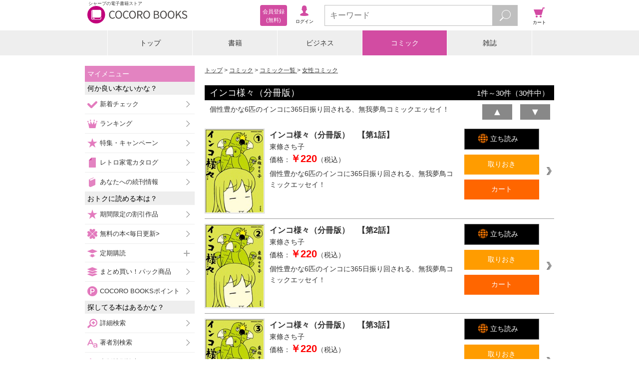

--- FILE ---
content_type: text/html;charset=UTF-8
request_url: https://galapagosstore.com/web/book/category/%E3%82%B3%E3%83%9F%E3%83%83%E3%82%AF/series/150117?res=false
body_size: 9384
content:
<!DOCTYPE html>
<html xmlns="http://www.w3.org/1999/xhtml" xmlns:fb="http://www.facebook.com/2008/fbml" xmlns:og="http://ogp.me/ns#">
<head>
<!-- Google Tag Manager -->
<script>(function (w, d, s, l, i) {
w[l] = w[l] || []; w[l].push({
'gtm.start':
new Date().getTime(), event: 'gtm.js'
}); var f = d.getElementsByTagName(s)[0],
j = d.createElement(s), dl = l != 'dataLayer' ? '&l=' + l : ''; j.async = true; j.src =
'https://www.googletagmanager.com/gtm.js?id=' + i + dl; f.parentNode.insertBefore(j, f);
})(window, document, 'script', 'dataLayer', 'GTM-TXZDN3T');</script>
<!-- End Google Tag Manager -->



<meta charset="utf-8">
<meta name="viewport"
content="width=device-width, initial-scale=1, minimum-scale=1, maximum-scale=2, user-scalable=yes">
<meta name="format-detection" content="telephone=no" />
<meta name="description" content="『インコ様々（分冊版） - 東條さち子』の電子書籍ならシャープのCOCORO BOOKS。スマホ、タブレット、PCで読める。お得なポイントと安心のネット書庫管理。まずは無料試し読み！"/>
<meta name="keywords" content="インコ様々（分冊版）,東條さち子,電子ブック,電子書籍"/>
<link rel="canonical" href="https://galapagosstore.com/web/book/category/%E3%82%B3%E3%83%9F%E3%83%83%E3%82%AF/series/150117?res=false"/>
<meta name="author" content="シャープマーケティングジャパン株式会社" />
<meta name="copyright" content="&copy; SHARP MARKETING JAPAN CORPORATION." />

<link rel="shortcut icon" href="/favicon.ico" type="image/x-icon" />
<link rel="apple-touch-icon" href="/apple-touch-icon.png" />
<link rel="apple-touch-icon" sizes="57x57" href="/apple-touch-icon-57x57.png" />
<link rel="apple-touch-icon" sizes="72x72" href="/apple-touch-icon-72x72.png" />
<link rel="apple-touch-icon" sizes="76x76" href="/apple-touch-icon-76x76.png" />
<link rel="apple-touch-icon" sizes="114x114" href="/apple-touch-icon-114x114.png" />
<link rel="apple-touch-icon" sizes="120x120" href="/apple-touch-icon-120x120.png" />
<link rel="apple-touch-icon" sizes="144x144" href="/apple-touch-icon-144x144.png" />
<link rel="apple-touch-icon" sizes="152x152" href="/apple-touch-icon-152x152.png" />
<link rel="apple-touch-icon" sizes="180x180" href="/apple-touch-icon-180x180.png" />

<link rel="stylesheet" type="text/css" media="screen" href="/resource/release/min.css?2017121101" />



<!--[if IE 7 ]>
<link rel="stylesheet" href="/resource/css/top_ie7.css">
<![endif]-->
<!--[if lt IE 9]>
<script src="/resource/js/html5.js"></script>
<![endif]-->
<script type="text/javascript">var customerInfo = {};</script>

<title>インコ様々（分冊版） - 東條さち子 - コミック - 電子書籍・漫画のCOCORO BOOKS</title>
<link rel="stylesheet" type="text/css" media="screen" href="/resource/css/search-result.css" />
<link rel="stylesheet" type="text/css" media="screen" href="/resource/css/cart/cart-button.css" />
<script type="text/javascript">var pageInfo = {"category":null,"titleForFavaritePage":"インコ様々（分冊版）"};</script>
<meta name="robots" content="noindex,noarchive"/>
</head>
<body>


<!-- Google Tag Manager (noscript) -->
<noscript><iframe src="https://www.googletagmanager.com/ns.html?id=GTM-TXZDN3T" height="0" width="0"
style="display:none;visibility:hidden"></iframe></noscript>
<!-- End Google Tag Manager (noscript) -->




<header id="top">
<div id="header-inner">
<div id="header-inner-left">
<div id="header-inner-logo">
<a id="header-inner-logo-link" href="/"><h1 id="header-inner-h1">シャープの電子書籍ストア</h1>
<img src="/resource/img/cocoro_books.png" id="header-inner-img" alt="シャープの電子書籍ストア COCORO BOOKS"/>
</a>
</div>
<!-- ↓ログイン後メニュー -->
<div id="account-wrap" style="display:none">
<p class="viewer"><a href="/web/book/shelf?bid=header_menu"><span>ブラウザ<br/>書庫</span></a></p>
<p class="account"><a href="/web/user/authenticate?bid=header_menu"><span>アカウント<br/>設定</span></a></p>
<p class="points">
<a href="/web/account/point/setting">
<span id="remainingPoints"></span>
</a>
</p>
</div>
<!-- ↑ログイン後メニュー -->
<!-- ↓ログイン前メニュー -->
<div id="new-account-wrap" style="display:none">
<p class="login"><a href="/web/guestLogin?bid=header_menu"><span>ログイン</span></a></p>
<a class="new-account" href="/web/customer_entry_info?bid=header_menu"><span>会員登録<br/> (無料)</span></a>
</div>
<!-- ↑ログイン前メニュー -->
</div><!-- /header-inner-left -->
<!-- ↓メニュー -->
<div id="header-inner-right">
<p class="menu"><span>メニュー</span></p>
<!-- ↓検索フォーム -->
<div class="search">
<form action="/web/book/search/result">
<div class="search-wrap">
<input type="text" name="sw" class="js-search-input search-text" placeholder="キーワード" maxlength="40"/>
<button id="search-btn" type="submit" class="search-btn"></button>
</div>
</form>
</div><!-- /search -->
<!-- ↑検索フォーム -->
<p class="cart"><a href="#" onClick="return false;"><span>カート</span></a></p>
</div><!-- /header-inner-right -->
<!-- ↑メニュー -->
</div>
</header>
<div id="layer-left"></div>
<div id="layer-right"></div>
<div id="layer-left-area"></div>
<div id="layer-right-area"></div>

<div id="wrapper">
<div id="inner" class="menu-off">

<div class="category-wrap">
<UL class=category-menu>
<LI >
<P><A href="/">トップ</A></P></LI>
<LI>
<P><A href="/web/square/2433">書籍</A></P></LI>
<LI>
<P><A href="/web/square/3573">ビジネス</A></P></LI>
<LI>
<P><A href="/web/square/2232">コミック</A></P></LI>
<LI>
<P><A href="/web/genre/magazine/top">雑誌</A></P></LI>
</UL>
</div>

<div id="main" class="cart-off">
<div id="contents" class="menu-off">
<ol id="navigation" class="btn-option">
<li><a href="/">トップ</a></li>
<li><a href="/web/square/2232">コミック</a></li>

<li><a href="../../../../book/category/%E3%82%B3%E3%83%9F%E3%83%83%E3%82%AF"> コミック一覧 </a></li>
<li><a href="../../../../book/category/%E3%82%B3%E3%83%9F%E3%83%83%E3%82%AF?gr=%E5%A5%B3%E6%80%A7%E3%82%B3%E3%83%9F%E3%83%83%E3%82%AF"> 女性コミック</a></li>
</ol>
<div class="mypage-addition" id="js-add-favorite-page"><a>マイメニューに追加</a></div>
<h2 class="result-ttl"><span>インコ様々（分冊版）</span><span class="result-number"><span>1</span>件～<span>30</span>件（<span>30</span>件中）</span></h2>




<div class="clfix">
<div class="series-desc">
個性豊かな6匹のインコに365日振り回される、無我夢鳥コミックエッセイ！
</div>
<div class="series-order-switch">

<form action="../../../../?wicket:bookmarkablePage=:jp.co.sharp.kinjiro.device.book.SeriesList&amp;res=false&amp;category=%E3%82%B3%E3%83%9F%E3%83%83%E3%82%AF&amp;listOption=series&amp;listName=150117&amp;cat=%E3%82%B3%E3%83%9F%E3%83%83%E3%82%AF&amp;ser_id=150117&amp;wicket:interface=:1:seriesListHeaderPanel:searchResultHeaderForm::IFormSubmitListener::" method="post" id="id1"><div style="width:0px;height:0px;position:absolute;left:-100px;top:-100px;overflow:hidden"><input type="hidden" name="id1_hf_0" id="id1_hf_0" /></div>
<div id="sortNavi-section" class="clr">
<button class="series-order-switch-btn" disabled="disabled"><em>▲</em></button><button class="series-order-switch-btn" onclick="var win = this.ownerDocument.defaultView || this.ownerDocument.parentWindow; if (win == window) { window.location.href='../../../../book/category/%E3%82%B3%E3%83%9F%E3%83%83%E3%82%AF/series/150117?res=false&amp;sortType=VOLUME_DESC&amp;cat=%E3%82%B3%E3%83%9F%E3%83%83%E3%82%AF&amp;ser_id=150117'; } ;return false">▼</button>
</div>
</form>

</div>
</div>
<ul class="item-01-list-wrap">

<div>


<li class="item-01-wrap">
<span class="line-link product-805517">

<a href="../../../../book/detail/sstb-B511-1511619-BT000059405100100101900209">
<div class="item-01-image-wrap">
<figure class="item-01-image"><img src="https://cdn.galapagosstore.com/cdn/b/i/1511619/10/716755/BT000059405100100101900209_001_00_resize.jpg" alt="インコ様々（分冊版）　【第1話】"></figure>
</div>
<div class="item-01-text-wrap">
<p class="item-01-ttl">インコ様々（分冊版）　【第1話】</p>
<p class="item-01-publishing">
<span>
東條さち子
</span>
</p>
<p class="item-01-price">価格：<span>￥220</span>（税込）</p>
</div>
</a>
<div class="item-01-btn-wrap">
<ul class="item-01-btn-list">
<li class="item-01-try-btn-bv">
<a target="_blank" href="/api/bv/launch?p=805517&sample=true"><span>立ち読み</span></a>
</li>
<li class="js-add-later item-01-keep-btn"><span>取りおき</span></li>
<li class="js-add-cart item-01-cart-btn"><span>カート</span></li>
</ul>
</div>
<p class="item-01-text">個性豊かな6匹のインコに365日振り回される、無我夢鳥コミックエッセイ！</p>
</span>
</li>




<li class="item-01-wrap">
<span class="line-link product-805518">

<a href="../../../../book/detail/sstb-B511-1511619-BT000059405100200201900209">
<div class="item-01-image-wrap">
<figure class="item-01-image"><img src="https://cdn.galapagosstore.com/cdn/b/i/1511619/9E/716756/BT000059405100200201900209_001_00_resize.jpg" alt="インコ様々（分冊版）　【第2話】"></figure>
</div>
<div class="item-01-text-wrap">
<p class="item-01-ttl">インコ様々（分冊版）　【第2話】</p>
<p class="item-01-publishing">
<span>
東條さち子
</span>
</p>
<p class="item-01-price">価格：<span>￥220</span>（税込）</p>
</div>
</a>
<div class="item-01-btn-wrap">
<ul class="item-01-btn-list">
<li class="item-01-try-btn-bv">
<a target="_blank" href="/api/bv/launch?p=805518&sample=true"><span>立ち読み</span></a>
</li>
<li class="js-add-later item-01-keep-btn"><span>取りおき</span></li>
<li class="js-add-cart item-01-cart-btn"><span>カート</span></li>
</ul>
</div>
<p class="item-01-text">個性豊かな6匹のインコに365日振り回される、無我夢鳥コミックエッセイ！</p>
</span>
</li>




<li class="item-01-wrap">
<span class="line-link product-805519">

<a href="../../../../book/detail/sstb-B511-1511619-BT000059405100300301900209">
<div class="item-01-image-wrap">
<figure class="item-01-image"><img src="https://cdn.galapagosstore.com/cdn/b/i/1511619/C1/716757/BT000059405100300301900209_001_00_resize.jpg" alt="インコ様々（分冊版）　【第3話】"></figure>
</div>
<div class="item-01-text-wrap">
<p class="item-01-ttl">インコ様々（分冊版）　【第3話】</p>
<p class="item-01-publishing">
<span>
東條さち子
</span>
</p>
<p class="item-01-price">価格：<span>￥220</span>（税込）</p>
</div>
</a>
<div class="item-01-btn-wrap">
<ul class="item-01-btn-list">
<li class="item-01-try-btn-bv">
<a target="_blank" href="/api/bv/launch?p=805519&sample=true"><span>立ち読み</span></a>
</li>
<li class="js-add-later item-01-keep-btn"><span>取りおき</span></li>
<li class="js-add-cart item-01-cart-btn"><span>カート</span></li>
</ul>
</div>
<p class="item-01-text">個性豊かな6匹のインコに365日振り回される、無我夢鳥コミックエッセイ！</p>
</span>
</li>




<li class="item-01-wrap">
<span class="line-link product-805520">

<a href="../../../../book/detail/sstb-B511-1511619-BT000059405100400401900209">
<div class="item-01-image-wrap">
<figure class="item-01-image"><img src="https://cdn.galapagosstore.com/cdn/b/i/1511619/4D/716758/BT000059405100400401900209_001_00_resize.jpg" alt="インコ様々（分冊版）　【第4話】"></figure>
</div>
<div class="item-01-text-wrap">
<p class="item-01-ttl">インコ様々（分冊版）　【第4話】</p>
<p class="item-01-publishing">
<span>
東條さち子
</span>
</p>
<p class="item-01-price">価格：<span>￥220</span>（税込）</p>
</div>
</a>
<div class="item-01-btn-wrap">
<ul class="item-01-btn-list">
<li class="item-01-try-btn-bv">
<a target="_blank" href="/api/bv/launch?p=805520&sample=true"><span>立ち読み</span></a>
</li>
<li class="js-add-later item-01-keep-btn"><span>取りおき</span></li>
<li class="js-add-cart item-01-cart-btn"><span>カート</span></li>
</ul>
</div>
<p class="item-01-text">個性豊かな6匹のインコに365日振り回される、無我夢鳥コミックエッセイ！</p>
</span>
</li>




<li class="item-01-wrap">
<span class="line-link product-805521">

<a href="../../../../book/detail/sstb-B511-1511619-BT000059405100500501900209">
<div class="item-01-image-wrap">
<figure class="item-01-image"><img src="https://cdn.galapagosstore.com/cdn/b/i/1511619/E3/716759/BT000059405100500501900209_001_00_resize.jpg" alt="インコ様々（分冊版）　【第5話】"></figure>
</div>
<div class="item-01-text-wrap">
<p class="item-01-ttl">インコ様々（分冊版）　【第5話】</p>
<p class="item-01-publishing">
<span>
東條さち子
</span>
</p>
<p class="item-01-price">価格：<span>￥220</span>（税込）</p>
</div>
</a>
<div class="item-01-btn-wrap">
<ul class="item-01-btn-list">
<li class="item-01-try-btn-bv">
<a target="_blank" href="/api/bv/launch?p=805521&sample=true"><span>立ち読み</span></a>
</li>
<li class="js-add-later item-01-keep-btn"><span>取りおき</span></li>
<li class="js-add-cart item-01-cart-btn"><span>カート</span></li>
</ul>
</div>
<p class="item-01-text">個性豊かな6匹のインコに365日振り回される、無我夢鳥コミックエッセイ！</p>
</span>
</li>




<li class="item-01-wrap">
<span class="line-link product-805522">

<a href="../../../../book/detail/sstb-B511-1511619-BT000059405100600601900209">
<div class="item-01-image-wrap">
<figure class="item-01-image"><img src="https://cdn.galapagosstore.com/cdn/b/i/1511619/66/716760/BT000059405100600601900209_001_00_resize.jpg" alt="インコ様々（分冊版）　【第6話】"></figure>
</div>
<div class="item-01-text-wrap">
<p class="item-01-ttl">インコ様々（分冊版）　【第6話】</p>
<p class="item-01-publishing">
<span>
東條さち子
</span>
</p>
<p class="item-01-price">価格：<span>￥220</span>（税込）</p>
</div>
</a>
<div class="item-01-btn-wrap">
<ul class="item-01-btn-list">
<li class="item-01-try-btn-bv">
<a target="_blank" href="/api/bv/launch?p=805522&sample=true"><span>立ち読み</span></a>
</li>
<li class="js-add-later item-01-keep-btn"><span>取りおき</span></li>
<li class="js-add-cart item-01-cart-btn"><span>カート</span></li>
</ul>
</div>
<p class="item-01-text">個性豊かな6匹のインコに365日振り回される、無我夢鳥コミックエッセイ！</p>
</span>
</li>




<li class="item-01-wrap">
<span class="line-link product-805523">

<a href="../../../../book/detail/sstb-B511-1511619-BT000059405100700701900209">
<div class="item-01-image-wrap">
<figure class="item-01-image"><img src="https://cdn.galapagosstore.com/cdn/b/i/1511619/92/716761/BT000059405100700701900209_001_00_resize.jpg" alt="インコ様々（分冊版）　【第7話】"></figure>
</div>
<div class="item-01-text-wrap">
<p class="item-01-ttl">インコ様々（分冊版）　【第7話】</p>
<p class="item-01-publishing">
<span>
東條さち子
</span>
</p>
<p class="item-01-price">価格：<span>￥220</span>（税込）</p>
</div>
</a>
<div class="item-01-btn-wrap">
<ul class="item-01-btn-list">
<li class="item-01-try-btn-bv">
<a target="_blank" href="/api/bv/launch?p=805523&sample=true"><span>立ち読み</span></a>
</li>
<li class="js-add-later item-01-keep-btn"><span>取りおき</span></li>
<li class="js-add-cart item-01-cart-btn"><span>カート</span></li>
</ul>
</div>
<p class="item-01-text">個性豊かな6匹のインコに365日振り回される、無我夢鳥コミックエッセイ！</p>
</span>
</li>




<li class="item-01-wrap">
<span class="line-link product-805524">

<a href="../../../../book/detail/sstb-B511-1511619-BT000059405100800801900209">
<div class="item-01-image-wrap">
<figure class="item-01-image"><img src="https://cdn.galapagosstore.com/cdn/b/i/1511619/4A/716762/BT000059405100800801900209_001_00_resize.jpg" alt="インコ様々（分冊版）　【第8話】"></figure>
</div>
<div class="item-01-text-wrap">
<p class="item-01-ttl">インコ様々（分冊版）　【第8話】</p>
<p class="item-01-publishing">
<span>
東條さち子
</span>
</p>
<p class="item-01-price">価格：<span>￥220</span>（税込）</p>
</div>
</a>
<div class="item-01-btn-wrap">
<ul class="item-01-btn-list">
<li class="item-01-try-btn-bv">
<a target="_blank" href="/api/bv/launch?p=805524&sample=true"><span>立ち読み</span></a>
</li>
<li class="js-add-later item-01-keep-btn"><span>取りおき</span></li>
<li class="js-add-cart item-01-cart-btn"><span>カート</span></li>
</ul>
</div>
<p class="item-01-text">個性豊かな6匹のインコに365日振り回される、無我夢鳥コミックエッセイ！</p>
</span>
</li>




<li class="item-01-wrap">
<span class="line-link product-805525">

<a href="../../../../book/detail/sstb-B511-1511619-BT000059405100900901900209">
<div class="item-01-image-wrap">
<figure class="item-01-image"><img src="https://cdn.galapagosstore.com/cdn/b/i/1511619/AB/716763/BT000059405100900901900209_001_00_resize.jpg" alt="インコ様々（分冊版）　【第9話】"></figure>
</div>
<div class="item-01-text-wrap">
<p class="item-01-ttl">インコ様々（分冊版）　【第9話】</p>
<p class="item-01-publishing">
<span>
東條さち子
</span>
</p>
<p class="item-01-price">価格：<span>￥220</span>（税込）</p>
</div>
</a>
<div class="item-01-btn-wrap">
<ul class="item-01-btn-list">
<li class="item-01-try-btn-bv">
<a target="_blank" href="/api/bv/launch?p=805525&sample=true"><span>立ち読み</span></a>
</li>
<li class="js-add-later item-01-keep-btn"><span>取りおき</span></li>
<li class="js-add-cart item-01-cart-btn"><span>カート</span></li>
</ul>
</div>
<p class="item-01-text">個性豊かな6匹のインコに365日振り回される、無我夢鳥コミックエッセイ！</p>
</span>
</li>




<li class="item-01-wrap">
<span class="line-link product-805526">

<a href="../../../../book/detail/sstb-B511-1511619-BT000059405101001001900209">
<div class="item-01-image-wrap">
<figure class="item-01-image"><img src="https://cdn.galapagosstore.com/cdn/b/i/1511619/6B/716764/BT000059405101001001900209_001_00_resize.jpg" alt="インコ様々（分冊版）　【第10話】"></figure>
</div>
<div class="item-01-text-wrap">
<p class="item-01-ttl">インコ様々（分冊版）　【第10話】</p>
<p class="item-01-publishing">
<span>
東條さち子
</span>
</p>
<p class="item-01-price">価格：<span>￥220</span>（税込）</p>
</div>
</a>
<div class="item-01-btn-wrap">
<ul class="item-01-btn-list">
<li class="item-01-try-btn-bv">
<a target="_blank" href="/api/bv/launch?p=805526&sample=true"><span>立ち読み</span></a>
</li>
<li class="js-add-later item-01-keep-btn"><span>取りおき</span></li>
<li class="js-add-cart item-01-cart-btn"><span>カート</span></li>
</ul>
</div>
<p class="item-01-text">個性豊かな6匹のインコに365日振り回される、無我夢鳥コミックエッセイ！</p>
</span>
</li>




<li class="item-01-wrap">
<span class="line-link product-805527">

<a href="../../../../book/detail/sstb-B511-1511619-BT000059405101101101900209">
<div class="item-01-image-wrap">
<figure class="item-01-image"><img src="https://cdn.galapagosstore.com/cdn/b/i/1511619/A7/716765/BT000059405101101101900209_001_00_resize.jpg" alt="インコ様々（分冊版）　【第11話】"></figure>
</div>
<div class="item-01-text-wrap">
<p class="item-01-ttl">インコ様々（分冊版）　【第11話】</p>
<p class="item-01-publishing">
<span>
東條さち子
</span>
</p>
<p class="item-01-price">価格：<span>￥220</span>（税込）</p>
</div>
</a>
<div class="item-01-btn-wrap">
<ul class="item-01-btn-list">
<li class="item-01-try-btn-bv">
<a target="_blank" href="/api/bv/launch?p=805527&sample=true"><span>立ち読み</span></a>
</li>
<li class="js-add-later item-01-keep-btn"><span>取りおき</span></li>
<li class="js-add-cart item-01-cart-btn"><span>カート</span></li>
</ul>
</div>
<p class="item-01-text">個性豊かな6匹のインコに365日振り回される、無我夢鳥コミックエッセイ！</p>
</span>
</li>




<li class="item-01-wrap">
<span class="line-link product-805528">

<a href="../../../../book/detail/sstb-B511-1511619-BT000059405101201201900209">
<div class="item-01-image-wrap">
<figure class="item-01-image"><img src="https://cdn.galapagosstore.com/cdn/b/i/1511619/CE/716766/BT000059405101201201900209_001_00_resize.jpg" alt="インコ様々（分冊版）　【第12話】"></figure>
</div>
<div class="item-01-text-wrap">
<p class="item-01-ttl">インコ様々（分冊版）　【第12話】</p>
<p class="item-01-publishing">
<span>
東條さち子
</span>
</p>
<p class="item-01-price">価格：<span>￥220</span>（税込）</p>
</div>
</a>
<div class="item-01-btn-wrap">
<ul class="item-01-btn-list">
<li class="item-01-try-btn-bv">
<a target="_blank" href="/api/bv/launch?p=805528&sample=true"><span>立ち読み</span></a>
</li>
<li class="js-add-later item-01-keep-btn"><span>取りおき</span></li>
<li class="js-add-cart item-01-cart-btn"><span>カート</span></li>
</ul>
</div>
<p class="item-01-text">個性豊かな6匹のインコに365日振り回される、無我夢鳥コミックエッセイ！</p>
</span>
</li>




<li class="item-01-wrap">
<span class="line-link product-805529">

<a href="../../../../book/detail/sstb-B511-1511619-BT000059405101301301900209">
<div class="item-01-image-wrap">
<figure class="item-01-image"><img src="https://cdn.galapagosstore.com/cdn/b/i/1511619/ED/716767/BT000059405101301301900209_001_00_resize.jpg" alt="インコ様々（分冊版）　【第13話】"></figure>
</div>
<div class="item-01-text-wrap">
<p class="item-01-ttl">インコ様々（分冊版）　【第13話】</p>
<p class="item-01-publishing">
<span>
東條さち子
</span>
</p>
<p class="item-01-price">価格：<span>￥220</span>（税込）</p>
</div>
</a>
<div class="item-01-btn-wrap">
<ul class="item-01-btn-list">
<li class="item-01-try-btn-bv">
<a target="_blank" href="/api/bv/launch?p=805529&sample=true"><span>立ち読み</span></a>
</li>
<li class="js-add-later item-01-keep-btn"><span>取りおき</span></li>
<li class="js-add-cart item-01-cart-btn"><span>カート</span></li>
</ul>
</div>
<p class="item-01-text">個性豊かな6匹のインコに365日振り回される、無我夢鳥コミックエッセイ！</p>
</span>
</li>




<li class="item-01-wrap">
<span class="line-link product-805530">

<a href="../../../../book/detail/sstb-B511-1511619-BT000059405101401401900209">
<div class="item-01-image-wrap">
<figure class="item-01-image"><img src="https://cdn.galapagosstore.com/cdn/b/i/1511619/63/716768/BT000059405101401401900209_001_00_resize.jpg" alt="インコ様々（分冊版）　【第14話】"></figure>
</div>
<div class="item-01-text-wrap">
<p class="item-01-ttl">インコ様々（分冊版）　【第14話】</p>
<p class="item-01-publishing">
<span>
東條さち子
</span>
</p>
<p class="item-01-price">価格：<span>￥220</span>（税込）</p>
</div>
</a>
<div class="item-01-btn-wrap">
<ul class="item-01-btn-list">
<li class="item-01-try-btn-bv">
<a target="_blank" href="/api/bv/launch?p=805530&sample=true"><span>立ち読み</span></a>
</li>
<li class="js-add-later item-01-keep-btn"><span>取りおき</span></li>
<li class="js-add-cart item-01-cart-btn"><span>カート</span></li>
</ul>
</div>
<p class="item-01-text">個性豊かな6匹のインコに365日振り回される、無我夢鳥コミックエッセイ！</p>
</span>
</li>




<li class="item-01-wrap">
<span class="line-link product-805531">

<a href="../../../../book/detail/sstb-B511-1511619-BT000059405101501501900209">
<div class="item-01-image-wrap">
<figure class="item-01-image"><img src="https://cdn.galapagosstore.com/cdn/b/i/1511619/17/716769/BT000059405101501501900209_001_00_resize.jpg" alt="インコ様々（分冊版）　【第15話】"></figure>
</div>
<div class="item-01-text-wrap">
<p class="item-01-ttl">インコ様々（分冊版）　【第15話】</p>
<p class="item-01-publishing">
<span>
東條さち子
</span>
</p>
<p class="item-01-price">価格：<span>￥220</span>（税込）</p>
</div>
</a>
<div class="item-01-btn-wrap">
<ul class="item-01-btn-list">
<li class="item-01-try-btn-bv">
<a target="_blank" href="/api/bv/launch?p=805531&sample=true"><span>立ち読み</span></a>
</li>
<li class="js-add-later item-01-keep-btn"><span>取りおき</span></li>
<li class="js-add-cart item-01-cart-btn"><span>カート</span></li>
</ul>
</div>
<p class="item-01-text">個性豊かな6匹のインコに365日振り回される、無我夢鳥コミックエッセイ！</p>
</span>
</li>




<li class="item-01-wrap">
<span class="line-link product-805532">

<a href="../../../../book/detail/sstb-B511-1511619-BT000059405101601601900209">
<div class="item-01-image-wrap">
<figure class="item-01-image"><img src="https://cdn.galapagosstore.com/cdn/b/i/1511619/42/716770/BT000059405101601601900209_001_00_resize.jpg" alt="インコ様々（分冊版）　【第16話】"></figure>
</div>
<div class="item-01-text-wrap">
<p class="item-01-ttl">インコ様々（分冊版）　【第16話】</p>
<p class="item-01-publishing">
<span>
東條さち子
</span>
</p>
<p class="item-01-price">価格：<span>￥220</span>（税込）</p>
</div>
</a>
<div class="item-01-btn-wrap">
<ul class="item-01-btn-list">
<li class="item-01-try-btn-bv">
<a target="_blank" href="/api/bv/launch?p=805532&sample=true"><span>立ち読み</span></a>
</li>
<li class="js-add-later item-01-keep-btn"><span>取りおき</span></li>
<li class="js-add-cart item-01-cart-btn"><span>カート</span></li>
</ul>
</div>
<p class="item-01-text">個性豊かな6匹のインコに365日振り回される、無我夢鳥コミックエッセイ！</p>
</span>
</li>




<li class="item-01-wrap">
<span class="line-link product-805533">

<a href="../../../../book/detail/sstb-B511-1511619-BT000059405101701701900209">
<div class="item-01-image-wrap">
<figure class="item-01-image"><img src="https://cdn.galapagosstore.com/cdn/b/i/1511619/A6/716771/BT000059405101701701900209_001_00_resize.jpg" alt="インコ様々（分冊版）　【第17話】"></figure>
</div>
<div class="item-01-text-wrap">
<p class="item-01-ttl">インコ様々（分冊版）　【第17話】</p>
<p class="item-01-publishing">
<span>
東條さち子
</span>
</p>
<p class="item-01-price">価格：<span>￥220</span>（税込）</p>
</div>
</a>
<div class="item-01-btn-wrap">
<ul class="item-01-btn-list">
<li class="item-01-try-btn-bv">
<a target="_blank" href="/api/bv/launch?p=805533&sample=true"><span>立ち読み</span></a>
</li>
<li class="js-add-later item-01-keep-btn"><span>取りおき</span></li>
<li class="js-add-cart item-01-cart-btn"><span>カート</span></li>
</ul>
</div>
<p class="item-01-text">個性豊かな6匹のインコに365日振り回される、無我夢鳥コミックエッセイ！</p>
</span>
</li>




<li class="item-01-wrap">
<span class="line-link product-805534">

<a href="../../../../book/detail/sstb-B511-1511619-BT000059405101801801900209">
<div class="item-01-image-wrap">
<figure class="item-01-image"><img src="https://cdn.galapagosstore.com/cdn/b/i/1511619/EA/716772/BT000059405101801801900209_001_00_resize.jpg" alt="インコ様々（分冊版）　【第18話】"></figure>
</div>
<div class="item-01-text-wrap">
<p class="item-01-ttl">インコ様々（分冊版）　【第18話】</p>
<p class="item-01-publishing">
<span>
東條さち子
</span>
</p>
<p class="item-01-price">価格：<span>￥220</span>（税込）</p>
</div>
</a>
<div class="item-01-btn-wrap">
<ul class="item-01-btn-list">
<li class="item-01-try-btn-bv">
<a target="_blank" href="/api/bv/launch?p=805534&sample=true"><span>立ち読み</span></a>
</li>
<li class="js-add-later item-01-keep-btn"><span>取りおき</span></li>
<li class="js-add-cart item-01-cart-btn"><span>カート</span></li>
</ul>
</div>
<p class="item-01-text">個性豊かな6匹のインコに365日振り回される、無我夢鳥コミックエッセイ！</p>
</span>
</li>




<li class="item-01-wrap">
<span class="line-link product-805535">

<a href="../../../../book/detail/sstb-B511-1511619-BT000059405101901901900209">
<div class="item-01-image-wrap">
<figure class="item-01-image"><img src="https://cdn.galapagosstore.com/cdn/b/i/1511619/B6/716773/BT000059405101901901900209_001_00_resize.jpg" alt="インコ様々（分冊版）　【第19話】"></figure>
</div>
<div class="item-01-text-wrap">
<p class="item-01-ttl">インコ様々（分冊版）　【第19話】</p>
<p class="item-01-publishing">
<span>
東條さち子
</span>
</p>
<p class="item-01-price">価格：<span>￥220</span>（税込）</p>
</div>
</a>
<div class="item-01-btn-wrap">
<ul class="item-01-btn-list">
<li class="item-01-try-btn-bv">
<a target="_blank" href="/api/bv/launch?p=805535&sample=true"><span>立ち読み</span></a>
</li>
<li class="js-add-later item-01-keep-btn"><span>取りおき</span></li>
<li class="js-add-cart item-01-cart-btn"><span>カート</span></li>
</ul>
</div>
<p class="item-01-text">個性豊かな6匹のインコに365日振り回される、無我夢鳥コミックエッセイ！</p>
</span>
</li>




<li class="item-01-wrap">
<span class="line-link product-805536">

<a href="../../../../book/detail/sstb-B511-1511619-BT000059405102002001900209">
<div class="item-01-image-wrap">
<figure class="item-01-image"><img src="https://cdn.galapagosstore.com/cdn/b/i/1511619/9F/716774/BT000059405102002001900209_001_00_resize.jpg" alt="インコ様々（分冊版）　【第20話】"></figure>
</div>
<div class="item-01-text-wrap">
<p class="item-01-ttl">インコ様々（分冊版）　【第20話】</p>
<p class="item-01-publishing">
<span>
東條さち子
</span>
</p>
<p class="item-01-price">価格：<span>￥220</span>（税込）</p>
</div>
</a>
<div class="item-01-btn-wrap">
<ul class="item-01-btn-list">
<li class="item-01-try-btn-bv">
<a target="_blank" href="/api/bv/launch?p=805536&sample=true"><span>立ち読み</span></a>
</li>
<li class="js-add-later item-01-keep-btn"><span>取りおき</span></li>
<li class="js-add-cart item-01-cart-btn"><span>カート</span></li>
</ul>
</div>
<p class="item-01-text">個性豊かな6匹のインコに365日振り回される、無我夢鳥コミックエッセイ！</p>
</span>
</li>




<li class="item-01-wrap">
<span class="line-link product-805537">

<a href="../../../../book/detail/sstb-B511-1511619-BT000059405102102101900209">
<div class="item-01-image-wrap">
<figure class="item-01-image"><img src="https://cdn.galapagosstore.com/cdn/b/i/1511619/87/716775/BT000059405102102101900209_001_00_resize.jpg" alt="インコ様々（分冊版）　【第21話】"></figure>
</div>
<div class="item-01-text-wrap">
<p class="item-01-ttl">インコ様々（分冊版）　【第21話】</p>
<p class="item-01-publishing">
<span>
東條さち子
</span>
</p>
<p class="item-01-price">価格：<span>￥220</span>（税込）</p>
</div>
</a>
<div class="item-01-btn-wrap">
<ul class="item-01-btn-list">
<li class="item-01-try-btn-bv">
<a target="_blank" href="/api/bv/launch?p=805537&sample=true"><span>立ち読み</span></a>
</li>
<li class="js-add-later item-01-keep-btn"><span>取りおき</span></li>
<li class="js-add-cart item-01-cart-btn"><span>カート</span></li>
</ul>
</div>
<p class="item-01-text">個性豊かな6匹のインコに365日振り回される、無我夢鳥コミックエッセイ！</p>
</span>
</li>




<li class="item-01-wrap">
<span class="line-link product-805538">

<a href="../../../../book/detail/sstb-B511-1511619-BT000059405102202201900209">
<div class="item-01-image-wrap">
<figure class="item-01-image"><img src="https://cdn.galapagosstore.com/cdn/b/i/1511619/B1/716776/BT000059405102202201900209_001_00_resize.jpg" alt="インコ様々（分冊版）　【第22話】"></figure>
</div>
<div class="item-01-text-wrap">
<p class="item-01-ttl">インコ様々（分冊版）　【第22話】</p>
<p class="item-01-publishing">
<span>
東條さち子
</span>
</p>
<p class="item-01-price">価格：<span>￥220</span>（税込）</p>
</div>
</a>
<div class="item-01-btn-wrap">
<ul class="item-01-btn-list">
<li class="item-01-try-btn-bv">
<a target="_blank" href="/api/bv/launch?p=805538&sample=true"><span>立ち読み</span></a>
</li>
<li class="js-add-later item-01-keep-btn"><span>取りおき</span></li>
<li class="js-add-cart item-01-cart-btn"><span>カート</span></li>
</ul>
</div>
<p class="item-01-text">個性豊かな6匹のインコに365日振り回される、無我夢鳥コミックエッセイ！</p>
</span>
</li>




<li class="item-01-wrap">
<span class="line-link product-805539">

<a href="../../../../book/detail/sstb-B511-1511619-BT000059405102302301900209">
<div class="item-01-image-wrap">
<figure class="item-01-image"><img src="https://cdn.galapagosstore.com/cdn/b/i/1511619/1D/716777/BT000059405102302301900209_001_00_resize.jpg" alt="インコ様々（分冊版）　【第23話】"></figure>
</div>
<div class="item-01-text-wrap">
<p class="item-01-ttl">インコ様々（分冊版）　【第23話】</p>
<p class="item-01-publishing">
<span>
東條さち子
</span>
</p>
<p class="item-01-price">価格：<span>￥220</span>（税込）</p>
</div>
</a>
<div class="item-01-btn-wrap">
<ul class="item-01-btn-list">
<li class="item-01-try-btn-bv">
<a target="_blank" href="/api/bv/launch?p=805539&sample=true"><span>立ち読み</span></a>
</li>
<li class="js-add-later item-01-keep-btn"><span>取りおき</span></li>
<li class="js-add-cart item-01-cart-btn"><span>カート</span></li>
</ul>
</div>
<p class="item-01-text">個性豊かな6匹のインコに365日振り回される、無我夢鳥コミックエッセイ！</p>
</span>
</li>




<li class="item-01-wrap">
<span class="line-link product-805540">

<a href="../../../../book/detail/sstb-B511-1511619-BT000059405102402401900209">
<div class="item-01-image-wrap">
<figure class="item-01-image"><img src="https://cdn.galapagosstore.com/cdn/b/i/1511619/87/716778/BT000059405102402401900209_001_00_resize.jpg" alt="インコ様々（分冊版）　【第24話】"></figure>
</div>
<div class="item-01-text-wrap">
<p class="item-01-ttl">インコ様々（分冊版）　【第24話】</p>
<p class="item-01-publishing">
<span>
東條さち子
</span>
</p>
<p class="item-01-price">価格：<span>￥220</span>（税込）</p>
</div>
</a>
<div class="item-01-btn-wrap">
<ul class="item-01-btn-list">
<li class="item-01-try-btn-bv">
<a target="_blank" href="/api/bv/launch?p=805540&sample=true"><span>立ち読み</span></a>
</li>
<li class="js-add-later item-01-keep-btn"><span>取りおき</span></li>
<li class="js-add-cart item-01-cart-btn"><span>カート</span></li>
</ul>
</div>
<p class="item-01-text">個性豊かな6匹のインコに365日振り回される、無我夢鳥コミックエッセイ！</p>
</span>
</li>




<li class="item-01-wrap">
<span class="line-link product-805541">

<a href="../../../../book/detail/sstb-B511-1511619-BT000059405102502501900209">
<div class="item-01-image-wrap">
<figure class="item-01-image"><img src="https://cdn.galapagosstore.com/cdn/b/i/1511619/6B/716779/BT000059405102502501900209_001_00_resize.jpg" alt="インコ様々（分冊版）　【第25話】"></figure>
</div>
<div class="item-01-text-wrap">
<p class="item-01-ttl">インコ様々（分冊版）　【第25話】</p>
<p class="item-01-publishing">
<span>
東條さち子
</span>
</p>
<p class="item-01-price">価格：<span>￥220</span>（税込）</p>
</div>
</a>
<div class="item-01-btn-wrap">
<ul class="item-01-btn-list">
<li class="item-01-try-btn-bv">
<a target="_blank" href="/api/bv/launch?p=805541&sample=true"><span>立ち読み</span></a>
</li>
<li class="js-add-later item-01-keep-btn"><span>取りおき</span></li>
<li class="js-add-cart item-01-cart-btn"><span>カート</span></li>
</ul>
</div>
<p class="item-01-text">個性豊かな6匹のインコに365日振り回される、無我夢鳥コミックエッセイ！</p>
</span>
</li>




<li class="item-01-wrap">
<span class="line-link product-805542">

<a href="../../../../book/detail/sstb-B511-1511619-BT000059405102602601900209">
<div class="item-01-image-wrap">
<figure class="item-01-image"><img src="https://cdn.galapagosstore.com/cdn/b/i/1511619/AA/716780/BT000059405102602601900209_001_00_resize.jpg" alt="インコ様々（分冊版）　【第26話】"></figure>
</div>
<div class="item-01-text-wrap">
<p class="item-01-ttl">インコ様々（分冊版）　【第26話】</p>
<p class="item-01-publishing">
<span>
東條さち子
</span>
</p>
<p class="item-01-price">価格：<span>￥220</span>（税込）</p>
</div>
</a>
<div class="item-01-btn-wrap">
<ul class="item-01-btn-list">
<li class="item-01-try-btn-bv">
<a target="_blank" href="/api/bv/launch?p=805542&sample=true"><span>立ち読み</span></a>
</li>
<li class="js-add-later item-01-keep-btn"><span>取りおき</span></li>
<li class="js-add-cart item-01-cart-btn"><span>カート</span></li>
</ul>
</div>
<p class="item-01-text">個性豊かな6匹のインコに365日振り回される、無我夢鳥コミックエッセイ！</p>
</span>
</li>




<li class="item-01-wrap">
<span class="line-link product-805543">

<a href="../../../../book/detail/sstb-B511-1511619-BT000059405102702701900209">
<div class="item-01-image-wrap">
<figure class="item-01-image"><img src="https://cdn.galapagosstore.com/cdn/b/i/1511619/C3/716781/BT000059405102702701900209_001_00_resize.jpg" alt="インコ様々（分冊版）　【第27話】"></figure>
</div>
<div class="item-01-text-wrap">
<p class="item-01-ttl">インコ様々（分冊版）　【第27話】</p>
<p class="item-01-publishing">
<span>
東條さち子
</span>
</p>
<p class="item-01-price">価格：<span>￥220</span>（税込）</p>
</div>
</a>
<div class="item-01-btn-wrap">
<ul class="item-01-btn-list">
<li class="item-01-try-btn-bv">
<a target="_blank" href="/api/bv/launch?p=805543&sample=true"><span>立ち読み</span></a>
</li>
<li class="js-add-later item-01-keep-btn"><span>取りおき</span></li>
<li class="js-add-cart item-01-cart-btn"><span>カート</span></li>
</ul>
</div>
<p class="item-01-text">個性豊かな6匹のインコに365日振り回される、無我夢鳥コミックエッセイ！</p>
</span>
</li>




<li class="item-01-wrap">
<span class="line-link product-805544">

<a href="../../../../book/detail/sstb-B511-1511619-BT000059405102802801900209">
<div class="item-01-image-wrap">
<figure class="item-01-image"><img src="https://cdn.galapagosstore.com/cdn/b/i/1511619/6E/716782/BT000059405102802801900209_001_00_resize.jpg" alt="インコ様々（分冊版）　【第28話】"></figure>
</div>
<div class="item-01-text-wrap">
<p class="item-01-ttl">インコ様々（分冊版）　【第28話】</p>
<p class="item-01-publishing">
<span>
東條さち子
</span>
</p>
<p class="item-01-price">価格：<span>￥220</span>（税込）</p>
</div>
</a>
<div class="item-01-btn-wrap">
<ul class="item-01-btn-list">
<li class="item-01-try-btn-bv">
<a target="_blank" href="/api/bv/launch?p=805544&sample=true"><span>立ち読み</span></a>
</li>
<li class="js-add-later item-01-keep-btn"><span>取りおき</span></li>
<li class="js-add-cart item-01-cart-btn"><span>カート</span></li>
</ul>
</div>
<p class="item-01-text">個性豊かな6匹のインコに365日振り回される、無我夢鳥コミックエッセイ！</p>
</span>
</li>




<li class="item-01-wrap">
<span class="line-link product-805545">

<a href="../../../../book/detail/sstb-B511-1511619-BT000059405102902901900209">
<div class="item-01-image-wrap">
<figure class="item-01-image"><img src="https://cdn.galapagosstore.com/cdn/b/i/1511619/36/716783/BT000059405102902901900209_001_00_resize.jpg" alt="インコ様々（分冊版）　【第29話】"></figure>
</div>
<div class="item-01-text-wrap">
<p class="item-01-ttl">インコ様々（分冊版）　【第29話】</p>
<p class="item-01-publishing">
<span>
東條さち子
</span>
</p>
<p class="item-01-price">価格：<span>￥220</span>（税込）</p>
</div>
</a>
<div class="item-01-btn-wrap">
<ul class="item-01-btn-list">
<li class="item-01-try-btn-bv">
<a target="_blank" href="/api/bv/launch?p=805545&sample=true"><span>立ち読み</span></a>
</li>
<li class="js-add-later item-01-keep-btn"><span>取りおき</span></li>
<li class="js-add-cart item-01-cart-btn"><span>カート</span></li>
</ul>
</div>
<p class="item-01-text">個性豊かな6匹のインコに365日振り回される、無我夢鳥コミックエッセイ！</p>
</span>
</li>




<li class="item-01-wrap">
<span class="line-link product-805546">

<a href="../../../../book/detail/sstb-B511-1511619-BT000059405103003001900209">
<div class="item-01-image-wrap">
<figure class="item-01-image"><img src="https://cdn.galapagosstore.com/cdn/b/i/1511619/62/716784/BT000059405103003001900209_001_00_resize.jpg" alt="インコ様々（分冊版）　【第30話】"></figure>
</div>
<div class="item-01-text-wrap">
<p class="item-01-ttl">インコ様々（分冊版）　【第30話】</p>
<p class="item-01-publishing">
<span>
東條さち子
</span>
</p>
<p class="item-01-price">価格：<span>￥220</span>（税込）</p>
</div>
</a>
<div class="item-01-btn-wrap">
<ul class="item-01-btn-list">
<li class="item-01-try-btn-bv">
<a target="_blank" href="/api/bv/launch?p=805546&sample=true"><span>立ち読み</span></a>
</li>
<li class="js-add-later item-01-keep-btn"><span>取りおき</span></li>
<li class="js-add-cart item-01-cart-btn"><span>カート</span></li>
</ul>
</div>
<p class="item-01-text">個性豊かな6匹のインコに365日振り回される、無我夢鳥コミックエッセイ！</p>
</span>
</li>



</div>

</ul>

<form name="pageNavigationForm" id="id2" method="post" action="../../../../?wicket:bookmarkablePage=:jp.co.sharp.kinjiro.device.book.SeriesList&amp;res=false&amp;category=%E3%82%B3%E3%83%9F%E3%83%83%E3%82%AF&amp;listOption=series&amp;listName=150117&amp;cat=%E3%82%B3%E3%83%9F%E3%83%83%E3%82%AF&amp;ser_id=150117&amp;wicket:interface=:1:pageNavigationPanel:pageNavigationForm::IFormSubmitListener::"><div style="width:0px;height:0px;position:absolute;left:-100px;top:-100px;overflow:hidden"><input type="hidden" name="id2_hf_0" id="id2_hf_0" /></div>
<div class="pager-wrap">
<div class="pager">
<div class="pager-inner">
<div class="pager-start pager-btn-color"><div class="empty"><span id="id3"><em>最初へ</em></span></div></div>
<div class="pager-prev pager-btn-color"><div class="empty"><span id="id4"><em>前へ</em></span></div></div>
<ul class="pager-number-list">
<li class="curr">1</li>
</ul>
<div class="pager-next pager-btn-color"><div class="empty"><span id="id5"><em>次へ</em></span></div></div>
<div class="pager-end pager-btn-color"><div class="empty"><span id="id6"><em>最後へ</em></span></div></div>
</div>
</div>
</div>
</form>


</div>

<div id="menu-navi">
<div id="label-mymenu" class="side-ttl-left">マイメニュー</div>
<!-- <p id="label-favorite" class="list-head-favorite">お気に入りページ</p> -->
<div id="js-list-favorite-page"></div>
<p class="list-head-recommend">何か良い本ないかな？</p>
<ul class="list-recommend">
<li><span class="sm-check-icon"></span><a href="/web/special/std/new_arrival/comic?bid=side_menu">新着チェック</a></li>
<li><span class="sm-crown-icon"></span><a href="/web/ranking/top?bid=side_menu">ランキング</a></li>
<li><span class="sm-star-r-icon"></span><a href="/web/special/top?bid=side_menu1">特集・キャンペーン</a></li>
<li><span class="sm-gp-icon"></span><a href="/web/catalog/top?bid=side_menu">レトロ家電カタログ</a></li>
<li><span class="sm-book-b-icon"></span><a href="/web/mypage/new?bid=side_menu">あなたへの続刊情報</a></li>
<li class="js-recommend-mbm check" style="display:none"><span class="sm-star-y-icon"></span><a href="/web/misc/recommend/top?bid=side_menu">あなたへのおすすめ</a></li>
</ul>
<p class="list-head-type">おトクに読める本は？</p>
<ul class="list-recommend">
<li><span class="sm-star-y-icon"></span><a href="/web/special/std/discount?bid=side_menu">期間限定の割引作品</a></li>
<li><span class="sm-clover-icon"></span><a href="/web/free/top?bid=side_menu">無料の本&lt;毎日更新&gt;</a></li>
<p class="list-head-sub_3 left-plus"><span class="sm-push-icon"></span>定期購読</p>
<ul class="list-sub_3">
<li><a href="/web/genre/magazine/subscription?bid=side_menu">雑誌（割引あり）</a></li>
<li><a href="/web/special/std/nikkei?bid=side_menu">日本経済新聞 電子版</a></li>
</ul>
<li><span class="sm-pack-icon"></span><a href="/web/special/std/pack/top?bid=side_menu">まとめ買い！パック商品</a></li>
<li><span class="sm-point-icon"></span><a href="/web/point/top?bid=side_menu">COCORO BOOKSポイント</a></li>
</ul>
<p class="list-head-type">探してる本はあるかな？</p>
<ul class="list-option">
<li><span class="sm-search-icon"></span><a href="/web/book/search/power?bid=side_menu">詳細検索</a></li>
<li><span class="sm-font-r-icon"></span><a href="/web/book/author?bid=side_menu">著者別検索</a></li>
<li><span class="sm-font-g-icon"></span><a href="/web/book/publisher?bid=side_menu">出版社別検索</a></li>
<p class="list-head-sub_3 left-plus"><span class="sm-book-b-icon"></span>書籍を探す</p>
<ul class="list-sub_1">
<li><a href="/web/square/2433?bid=side_menu">書籍トップ</a></li>
<li><a href="/web/book/category/%E6%9B%B8%E7%B1%8D?bid=side_menu">書籍一覧</a></li>
<li><a href="/web/book/category/%E6%9B%B8%E7%B1%8D?cat=%E6%9B%B8%E7%B1%8D&gr=%E3%83%93%E3%82%B8%E3%83%8D%E3%82%B9%E6%9B%B8%E3%83%BB%E6%94%BF%E6%B2%BB%E3%83%BB%E7%B5%8C%E6%B8%88&bid=side_menu">ビジネス書・政治・経済</a></li>
<li><a href="/web/book/category/%E6%9B%B8%E7%B1%8D?cat=%E6%9B%B8%E7%B1%8D&gr=%E5%B0%8F%E8%AA%AC%E4%B8%80%E8%88%AC&bid=side_menu">小説一般</a></li>
<li><a href="/web/book/category/%E6%9B%B8%E7%B1%8D?cat=%E6%9B%B8%E7%B1%8D&gr=%E6%8E%A8%E7%90%86%E3%83%BB%E3%83%9F%E3%82%B9%E3%83%86%E3%83%AA%E3%83%BC%E5%B0%8F%E8%AA%AC&bid=side_menu">推理・ミステリー小説</a></li>
<li><a href="/web/book/category/%E6%9B%B8%E7%B1%8D?cat=%E6%9B%B8%E7%B1%8D&gr=%E6%AD%B4%E5%8F%B2%E3%83%BB%E6%88%A6%E8%A8%98%E3%83%BB%E6%99%82%E4%BB%A3%E5%B0%8F%E8%AA%AC&bid=side_menu">歴史・戦記・時代小説</a></li>
<li><a href="/web/book/category/%E6%9B%B8%E7%B1%8D?cat=%E6%9B%B8%E7%B1%8D&gr=%E3%83%A9%E3%82%A4%E3%83%88%E3%83%8E%E3%83%99%E3%83%AB&bid=side_menu">ライトノベル</a></li>
<li><a href="/web/book/category/%E6%9B%B8%E7%B1%8D?cat=%E6%9B%B8%E7%B1%8D&gr=%E3%82%B3%E3%83%B3%E3%83%94%E3%83%A5%E3%83%BC%E3%82%BF%E3%83%BBIT&bid=side_menu">コンピュータ・IT</a></li>
<li><a href="/web/book/category/%E6%9B%B8%E7%B1%8D?cat=%E6%9B%B8%E7%B1%8D&gr=%E3%83%9B%E3%83%A9%E3%83%BC%E3%83%BB%E6%80%AA%E5%A5%87%E5%B0%8F%E8%AA%AC&bid=side_menu">ホラー・怪奇小説</a></li>
<li><a href="/web/book/category/%E6%9B%B8%E7%B1%8D?cat=%E6%9B%B8%E7%B1%8D&gr=SF%E3%83%BB%E3%83%95%E3%82%A1%E3%83%B3%E3%82%BF%E3%82%B8%E3%83%BC%E5%B0%8F%E8%AA%AC&bid=side_menu">SF・ファンタジー小説</a></li>
<li><a href="/web/book/category/%E6%9B%B8%E7%B1%8D?cat=%E6%9B%B8%E7%B1%8D&gr=%E3%82%A2%E3%82%AF%E3%82%B7%E3%83%A7%E3%83%B3%E3%83%BB%E3%83%8F%E3%83%BC%E3%83%89%E3%83%9C%E3%82%A4%E3%83%AB%E3%83%89%E5%B0%8F%E8%AA%AC&bid=side_menu">アクション・ハードボイルド小説</a></li>
<li><a href="/web/book/category/%E6%9B%B8%E7%B1%8D?cat=%E6%9B%B8%E7%B1%8D&gr=%E7%B5%8C%E6%B8%88%E3%83%BB%E7%A4%BE%E4%BC%9A%E5%B0%8F%E8%AA%AC&bid=side_menu">経済・社会小説</a></li>
<li><a href="/web/book/category/%E6%9B%B8%E7%B1%8D?cat=%E6%9B%B8%E7%B1%8D&gr=%E3%82%A8%E3%83%83%E3%82%BB%E3%82%A4&bid=side_menu">エッセイ</a></li>
<li><a href="/web/book/category/%E6%9B%B8%E7%B1%8D?cat=%E6%9B%B8%E7%B1%8D&gr=%E3%83%8E%E3%83%B3%E3%83%95%E3%82%A3%E3%82%AF%E3%82%B7%E3%83%A7%E3%83%B3&bid=side_menu">ノンフィクション</a></li>
<li><a href="/web/book/category/%E6%9B%B8%E7%B1%8D?cat=%E6%9B%B8%E7%B1%8D&gr=%E6%81%8B%E6%84%9B%E5%B0%8F%E8%AA%AC&bid=side_menu">恋愛小説</a></li>
<li><a href="/web/book/category/%E6%9B%B8%E7%B1%8D?cat=%E6%9B%B8%E7%B1%8D&gr=%E3%83%8F%E3%83%BC%E3%83%AC%E3%82%AF%E3%82%A4%E3%83%B3%E5%B0%8F%E8%AA%AC&bid=side_menu">ハーレクイン小説</a></li>
<li><a href="/web/book/category/%E6%9B%B8%E7%B1%8D?cat=%E6%9B%B8%E7%B1%8D&gr=%E8%8B%B1%E8%AA%9E%E3%83%BB%E8%AA%9E%E5%AD%A6&bid=side_menu">英語・語学</a></li>
<li><a href="/web/book/category/%E6%9B%B8%E7%B1%8D?cat=%E6%9B%B8%E7%B1%8D&gr=%E6%95%99%E8%82%B2%E3%83%BB%E6%95%99%E9%A4%8A&bid=side_menu">教育・教養</a></li>
<li><a href="/web/book/category/%E6%9B%B8%E7%B1%8D?cat=%E6%9B%B8%E7%B1%8D&gr=%E8%BE%9E%E6%9B%B8&bid=side_menu">辞書</a></li>
<li><a href="/web/book/category/%E6%9B%B8%E7%B1%8D?cat=%E6%9B%B8%E7%B1%8D&gr=%E6%97%85%E8%A1%8C%E3%83%BB%E3%82%A2%E3%82%A6%E3%83%88%E3%83%89%E3%82%A2%E3%83%BB%E3%82%B9%E3%83%9D%E3%83%BC%E3%83%84&bid=side_menu">旅行・アウトドア・スポーツ</a></li>
<li><a href="/web/book/category/%E6%9B%B8%E7%B1%8D?cat=%E6%9B%B8%E7%B1%8D&gr=%E6%96%99%E7%90%86%E3%83%BB%E7%94%9F%E6%B4%BB&bid=side_menu">料理・生活</a></li>
<li><a href="/web/book/category/%E6%9B%B8%E7%B1%8D?cat=%E6%9B%B8%E7%B1%8D&gr=%E8%B6%A3%E5%91%B3%E3%83%BB%E9%9B%91%E5%AD%A6%E3%83%BB%E3%82%A8%E3%83%B3%E3%82%BF%E3%83%A1&bid=side_menu">趣味・雑学・エンタメ</a></li>
<li><a href="/web/book/category/%E6%9B%B8%E7%B1%8D?cat=%E6%9B%B8%E7%B1%8D&gr=%E8%A9%A9%E6%AD%8C%E3%83%BB%E6%88%AF%E6%9B%B2&bid=side_menu">詩歌・戯曲</a></li>
<li><a href="/web/book/category/%E6%9B%B8%E7%B1%8D?cat=%E6%9B%B8%E7%B1%8D&gr=%E7%B5%B5%E6%9C%AC%E3%83%BB%E5%85%90%E7%AB%A5%E6%9B%B8&bid=side_menu">絵本・児童書</a></li>
<li><a href="/web/book/category/%E6%9B%B8%E7%B1%8D?cat=%E6%9B%B8%E7%B1%8D&gr=%E3%83%9E%E3%83%AB%E3%83%81%E3%83%A1%E3%83%87%E3%82%A3%E3%82%A2&bid=side_menu">マルチメディア</a></li>
<li><a href="/web/book/category/%E6%9B%B8%E7%B1%8D?cat=%E6%9B%B8%E7%B1%8D&gr=%E5%86%99%E7%9C%9F%E9%9B%86&bid=side_menu">写真集</a></li>
</ul>
<p class="list-head-sub_3 left-plus"><span class="sm-book-y-icon"></span>コミックを探す</p>
<ul class="list-sub_2">
<li><a href="/web/square/2232?bid=side_menu">コミックトップ</a></li>
<li><a href="/web/book/category/%E3%82%B3%E3%83%9F%E3%83%83%E3%82%AF?bid=side_menu">コミック一覧</a></li>
<li><a href="/web/book/category/%E3%82%B3%E3%83%9F%E3%83%83%E3%82%AF?cat=%E3%82%B3%E3%83%9F%E3%83%83%E3%82%AF&gr=%E5%B0%91%E5%B9%B4%E3%82%B3%E3%83%9F%E3%83%83%E3%82%AF&bid=side_menu">少年コミック</a></li>
<li><a href="/web/book/category/%E3%82%B3%E3%83%9F%E3%83%83%E3%82%AF?cat=%E3%82%B3%E3%83%9F%E3%83%83%E3%82%AF&gr=%E9%9D%92%E5%B9%B4%E3%82%B3%E3%83%9F%E3%83%83%E3%82%AF&bid=side_menu">青年コミック</a></li>
<li><a href="/web/book/category/%E3%82%B3%E3%83%9F%E3%83%83%E3%82%AF?cat=%E3%82%B3%E3%83%9F%E3%83%83%E3%82%AF&gr=%E5%B0%91%E5%A5%B3%E3%82%B3%E3%83%9F%E3%83%83%E3%82%AF&bid=side_menu">少女コミック</a></li>
<li><a href="/web/book/category/%E3%82%B3%E3%83%9F%E3%83%83%E3%82%AF?cat=%E3%82%B3%E3%83%9F%E3%83%83%E3%82%AF&gr=%E5%A5%B3%E6%80%A7%E3%82%B3%E3%83%9F%E3%83%83%E3%82%AF&bid=side_menu">女性コミック</a></li>
<li><a href="/web/book/category/%E3%82%B3%E3%83%9F%E3%83%83%E3%82%AF?cat=%E3%82%B3%E3%83%9F%E3%83%83%E3%82%AF&gr=%E3%83%8F%E3%83%BC%E3%83%AC%E3%82%AF%E3%82%A4%E3%83%B3%E3%82%B3%E3%83%9F%E3%83%83%E3%82%AF&bid=side_menu">ハーレクインコミック</a></li>
</ul>
<p class="list-head-sub_3 left-plus"><span class="sm-book-g-icon"></span>雑誌を探す</p>
<ul class="list-sub_3">
<li><a href="/web/genre/magazine/top?bid=side_menu">雑誌トップ</a></li>
<li><a href="/web/book/category/%E9%9B%91%E8%AA%8C?sortType=START_DATE_DESC&bid=side_menu">雑誌一覧</a></li>
<li><a href="/web/book/category/%E9%9B%91%E8%AA%8C?cat=%E9%9B%91%E8%AA%8C&mag_gr=%E3%83%93%E3%82%B8%E3%83%8D%E3%82%B9%E3%83%BB%E6%94%BF%E6%B2%BB%E7%B5%8C%E6%B8%88&sortType=START_DATE_DESC&bid=side_menu">ビジネス・政治経済</a></li>
<li><a href="/web/book/category/%E9%9B%91%E8%AA%8C?cat=%E9%9B%91%E8%AA%8C&mag_gr=%E7%B7%8F%E5%90%88%E9%80%B1%E5%88%8A%E8%AA%8C%E3%83%BB%E6%9C%88%E5%88%8A%E8%AA%8C&sortType=START_DATE_DESC&bid=side_menu">総合週刊誌・月刊誌</a></li>
<li><a href="/web/book/category/%E9%9B%91%E8%AA%8C?cat=%E9%9B%91%E8%AA%8C&mag_gr=%E3%83%A2%E3%83%8E%E3%83%BB%E3%83%88%E3%83%AC%E3%83%B3%E3%83%89&sortType=START_DATE_DESC&bid=side_menu">モノ・トレンド</a></li>
<li><a href="/web/book/category/%E9%9B%91%E8%AA%8C?cat=%E9%9B%91%E8%AA%8C&mag_gr=%E7%94%B7%E6%80%A7%E8%AA%8C&sortType=START_DATE_DESC&bid=side_menu">男性誌</a></li>
<li><a href="/web/book/category/%E9%9B%91%E8%AA%8C?cat=%E9%9B%91%E8%AA%8C&mag_gr=%E5%A5%B3%E6%80%A7%E8%AA%8C&sortType=START_DATE_DESC&bid=side_menu">女性誌</a></li>
<li><a href="/web/book/category/%E9%9B%91%E8%AA%8C?cat=%E9%9B%91%E8%AA%8C&mag_gr=%E8%87%AA%E5%8B%95%E8%BB%8A%E3%83%BB%E4%B9%97%E3%82%8A%E7%89%A9&sortType=START_DATE_DESC&bid=side_menu">自動車・乗り物</a></li>
<li><a href="/web/book/category/%E9%9B%91%E8%AA%8C?cat=%E9%9B%91%E8%AA%8C&mag_gr=%E3%82%B3%E3%83%B3%E3%83%94%E3%83%A5%E3%83%BC%E3%82%BF%E3%83%BB%E3%82%B5%E3%82%A4%E3%82%A8%E3%83%B3%E3%82%B9&sortType=START_DATE_DESC&bid=side_menu">コンピュータ・サイエンス</a></li>
<li><a href="/web/book/category/%E9%9B%91%E8%AA%8C?cat=%E9%9B%91%E8%AA%8C&mag_gr=%E3%82%B9%E3%83%9D%E3%83%BC%E3%83%84%E3%83%BB%E3%82%A2%E3%82%A6%E3%83%88%E3%83%89%E3%82%A2&sortType=START_DATE_DESC&bid=side_menu">スポーツ・アウトドア</a></li>
<li><a href="/web/book/category/%E9%9B%91%E8%AA%8C?cat=%E9%9B%91%E8%AA%8C&mag_gr=%E3%82%A8%E3%83%B3%E3%82%BF%E3%83%BC%E3%83%86%E3%82%A4%E3%83%A1%E3%83%B3%E3%83%88%E3%83%BB%E3%82%B0%E3%83%A9%E3%83%93%E3%82%A2&sortType=START_DATE_DESC&bid=side_menu">エンターテイメント・グラビア</a></li>
<li><a href="/web/book/category/%E9%9B%91%E8%AA%8C?cat=%E9%9B%91%E8%AA%8C&mag_gr=%E6%9A%AE%E3%82%89%E3%81%97%E3%83%BB%E9%A3%9F%E3%83%BB%E6%95%99%E8%82%B2&sortType=START_DATE_DESC&bid=side_menu">暮らし・食・教育</a></li>
<li><a href="/web/book/category/%E9%9B%91%E8%AA%8C?cat=%E9%9B%91%E8%AA%8C&mag_gr=%E8%B6%A3%E5%91%B3%E3%83%BB%E8%8A%B8%E8%A1%93%E3%83%BB%E6%97%85%E8%A1%8C&sortType=START_DATE_DESC&bid=side_menu">趣味・芸術・旅行</a></li>
<li><a href="/web/book/category/%E9%9B%91%E8%AA%8C?cat=%E9%9B%91%E8%AA%8C&mag_gr=%E3%82%B3%E3%83%9F%E3%83%83%E3%82%AF%E9%9B%91%E8%AA%8C&sortType=START_DATE_DESC&bid=side_menu">コミック雑誌</a></li>
<li><a href="/web/book/category/%E9%9B%91%E8%AA%8C?cat=%E9%9B%91%E8%AA%8C&mag_gr=NHK%E3%83%86%E3%82%AD%E3%82%B9%E3%83%88%EF%BC%BB%E8%AA%9E%E5%AD%A6%EF%BC%BD&sortType=START_DATE_DESC&bid=side_menu">NHKテキスト［語学］</a></li>
<li><a href="/web/book/category/%E9%9B%91%E8%AA%8C?cat=%E9%9B%91%E8%AA%8C&mag_gr=NHK%E3%83%86%E3%82%AD%E3%82%B9%E3%83%88%EF%BC%BB%E4%B8%80%E8%88%AC%EF%BC%BD&sortType=START_DATE_DESC&bid=side_menu">NHKテキスト［一般］</a></li>
<li><a href="/web/book/category/%E9%9B%91%E8%AA%8C?cat=%E9%9B%91%E8%AA%8C&mag_gr=%E6%9C%89%E6%96%99%E3%83%A1%E3%83%AB%E3%83%9E%E3%82%AC&sortType=START_DATE_DESC&bid=side_menu">有料メルマガ</a></li>
<li><a href="/web/book/category/%E9%9B%91%E8%AA%8C?cat=%E9%9B%91%E8%AA%8C&mag_gr=%E7%84%A1%E6%96%99%E3%82%B3%E3%83%B3%E3%83%86%E3%83%B3%E3%83%84%EF%BC%8F%E3%82%AB%E3%82%BF%E3%83%AD%E3%82%B0&sortType=START_DATE_DESC&bid=side_menu">無料コンテンツ／カタログ</a></li>
</ul>
<p class="list-head-sub_3 left-plus"><span class="sm-news-icon"></span>新聞を探す</p>
<ul class="list-sub_3">
<li><a href="/web/special/std/nikkei?bid=side_menu">日本経済新聞 電子版</a></li>
</ul>
</ul>
<p class="list-head-link">リンク</p>
<ul class="list-link">
<li><span class="sm-paper-g-icon"></span><a href="http://brain-library.com/" target="_blank">ブレーンライブラリー</a></li>
<li><span class="sm-bill-icon"></span><a href="https://cocoromembers.jp.sharp/sic-front/">COCORO MEMBERS</a></li>
</ul>
<p class="list-head-howto">ヘルプ</p>
<ul class="list-howto">
<li><span class="sm-megaphone-icon"></span><a href="/web/info/top?bid=side_menu">このサービスについて</a></li>
<li class="status-guest" ><span class="sm-gp-icon"></span><a href="/web/customer_entry_info?bid=side_menu">会員登録(無料)</a></li>
<li><span class="sm-download-icon"></span><a href="/web/guide/download/top?bid=side_menu">アプリの<br />ダウンロード(無料)</a></li>
<li><span class="sm-help-icon"></span><a href="/web/guide/top?bid=side_menu">ご利用案内・サポート</a></li>
<li><span class="sm-info-icon"></span><a href="/web/static/mymenu?bid=side_menu">マイメニューの使い方</a></li>
</ul>
</div>
<div id="cart-navi"></div>

</div>
<div id="footer">

<section id="book-search">
<h2>
<span class="search-icon"></span>
本を探す
</h2>
<p class="type-head"><span>書籍</span></p>
<ul class="type-head-list">
<li><a href="/web/square/2433">書籍トップ</a></li>
<li><a href="/web/book/category/%E6%9B%B8%E7%B1%8D?bid=side_menu">書籍一覧</a></li>
<li><a href="/web/book/category/%E6%9B%B8%E7%B1%8D?cat=%E6%9B%B8%E7%B1%8D&gr=%E3%83%93%E3%82%B8%E3%83%8D%E3%82%B9%E6%9B%B8%E3%83%BB%E6%94%BF%E6%B2%BB%E3%83%BB%E7%B5%8C%E6%B8%88">ビジネス書・政治・経済</a></li>
<li><a href="/web/book/category/%E6%9B%B8%E7%B1%8D?cat=%E6%9B%B8%E7%B1%8D&gr=%E5%B0%8F%E8%AA%AC%E4%B8%80%E8%88%AC">小説一般</a></li>
<li><a href="/web/book/category/%E6%9B%B8%E7%B1%8D?cat=%E6%9B%B8%E7%B1%8D&gr=%E6%8E%A8%E7%90%86%E3%83%BB%E3%83%9F%E3%82%B9%E3%83%86%E3%83%AA%E3%83%BC%E5%B0%8F%E8%AA%AC">推理・ミステリー小説</a></li>
<li><a href="/web/book/category/%E6%9B%B8%E7%B1%8D?cat=%E6%9B%B8%E7%B1%8D&gr=%E6%AD%B4%E5%8F%B2%E3%83%BB%E6%88%A6%E8%A8%98%E3%83%BB%E6%99%82%E4%BB%A3%E5%B0%8F%E8%AA%AC">歴史・戦記・時代小説</a></li>
<li><a href="/web/book/category/%E6%9B%B8%E7%B1%8D?cat=%E6%9B%B8%E7%B1%8D&gr=%E3%83%A9%E3%82%A4%E3%83%88%E3%83%8E%E3%83%99%E3%83%AB">ライトノベル</a></li>
<li><a href="/web/book/category/%E6%9B%B8%E7%B1%8D?cat=%E6%9B%B8%E7%B1%8D&gr=%E3%82%B3%E3%83%B3%E3%83%94%E3%83%A5%E3%83%BC%E3%82%BF%E3%83%BBIT">コンピュータ・IT</a></li>
<li><a href="/web/book/category/%E6%9B%B8%E7%B1%8D?cat=%E6%9B%B8%E7%B1%8D&gr=%E3%83%9B%E3%83%A9%E3%83%BC%E3%83%BB%E6%80%AA%E5%A5%87%E5%B0%8F%E8%AA%AC">ホラー・怪奇小説</a></li>
<li><a href="/web/book/category/%E6%9B%B8%E7%B1%8D?cat=%E6%9B%B8%E7%B1%8D&gr=SF%E3%83%BB%E3%83%95%E3%82%A1%E3%83%B3%E3%82%BF%E3%82%B8%E3%83%BC%E5%B0%8F%E8%AA%AC">SF・ファンタジー小説</a></li>
<li><a href="/web/book/category/%E6%9B%B8%E7%B1%8D?cat=%E6%9B%B8%E7%B1%8D&gr=%E3%82%A2%E3%82%AF%E3%82%B7%E3%83%A7%E3%83%B3%E3%83%BB%E3%83%8F%E3%83%BC%E3%83%89%E3%83%9C%E3%82%A4%E3%83%AB%E3%83%89%E5%B0%8F%E8%AA%AC">アクション・ハードボイルド小説</a></li>
<li><a href="/web/book/category/%E6%9B%B8%E7%B1%8D?cat=%E6%9B%B8%E7%B1%8D&gr=%E7%B5%8C%E6%B8%88%E3%83%BB%E7%A4%BE%E4%BC%9A%E5%B0%8F%E8%AA%AC">経済・社会小説</a></li>
<li><a href="/web/book/category/%E6%9B%B8%E7%B1%8D?cat=%E6%9B%B8%E7%B1%8D&gr=%E3%82%A8%E3%83%83%E3%82%BB%E3%82%A4">エッセイ</a></li>
<li><a href="/web/book/category/%E6%9B%B8%E7%B1%8D?cat=%E6%9B%B8%E7%B1%8D&gr=%E3%83%8E%E3%83%B3%E3%83%95%E3%82%A3%E3%82%AF%E3%82%B7%E3%83%A7%E3%83%B3">ノンフィクション</a></li>
<li><a href="/web/book/category/%E6%9B%B8%E7%B1%8D?cat=%E6%9B%B8%E7%B1%8D&gr=%E6%81%8B%E6%84%9B%E5%B0%8F%E8%AA%AC">恋愛小説</a></li>
<li><a href="/web/book/category/%E6%9B%B8%E7%B1%8D?cat=%E6%9B%B8%E7%B1%8D&gr=%E3%83%8F%E3%83%BC%E3%83%AC%E3%82%AF%E3%82%A4%E3%83%B3%E5%B0%8F%E8%AA%AC">ハーレクイン小説</a></li>
<li><a href="/web/book/category/%E6%9B%B8%E7%B1%8D?cat=%E6%9B%B8%E7%B1%8D&gr=%E8%8B%B1%E8%AA%9E%E3%83%BB%E8%AA%9E%E5%AD%A6">英語・語学</a></li>
<li><a href="/web/book/category/%E6%9B%B8%E7%B1%8D?cat=%E6%9B%B8%E7%B1%8D&gr=%E6%95%99%E8%82%B2%E3%83%BB%E6%95%99%E9%A4%8A">教育・教養</a></li>
<li><a href="/web/book/category/%E6%9B%B8%E7%B1%8D?cat=%E6%9B%B8%E7%B1%8D&gr=%E8%BE%9E%E6%9B%B8">辞書</a></li>
<li><a href="/web/book/category/%E6%9B%B8%E7%B1%8D?cat=%E6%9B%B8%E7%B1%8D&gr=%E6%97%85%E8%A1%8C%E3%83%BB%E3%82%A2%E3%82%A6%E3%83%88%E3%83%89%E3%82%A2%E3%83%BB%E3%82%B9%E3%83%9D%E3%83%BC%E3%83%84">旅行・アウトドア・スポーツ</a></li>
<li><a href="/web/book/category/%E6%9B%B8%E7%B1%8D?cat=%E6%9B%B8%E7%B1%8D&gr=%E6%96%99%E7%90%86%E3%83%BB%E7%94%9F%E6%B4%BB">料理・生活</a></li>
<li><a href="/web/book/category/%E6%9B%B8%E7%B1%8D?cat=%E6%9B%B8%E7%B1%8D&gr=%E8%B6%A3%E5%91%B3%E3%83%BB%E9%9B%91%E5%AD%A6%E3%83%BB%E3%82%A8%E3%83%B3%E3%82%BF%E3%83%A1">趣味・雑学・エンタメ</a></li>
<li><a href="/web/book/category/%E6%9B%B8%E7%B1%8D?cat=%E6%9B%B8%E7%B1%8D&gr=%E8%A9%A9%E6%AD%8C%E3%83%BB%E6%88%AF%E6%9B%B2">詩歌・戯曲</a></li>
<li><a href="/web/book/category/%E6%9B%B8%E7%B1%8D?cat=%E6%9B%B8%E7%B1%8D&gr=%E7%B5%B5%E6%9C%AC%E3%83%BB%E5%85%90%E7%AB%A5%E6%9B%B8">絵本・児童書</a></li>
<li><a href="/web/book/category/%E6%9B%B8%E7%B1%8D?cat=%E6%9B%B8%E7%B1%8D&gr=%E3%83%9E%E3%83%AB%E3%83%81%E3%83%A1%E3%83%87%E3%82%A3%E3%82%A2">マルチメディア</a></li>
<li><a href="/web/book/category/%E6%9B%B8%E7%B1%8D?cat=%E6%9B%B8%E7%B1%8D&gr=%E5%86%99%E7%9C%9F%E9%9B%86">写真集</a></li>
</ul>
<p class="type-head"><span>コミック</span></p>
<ul class="type-head-list">
<li><a href="/web/square/2232">コミックトップ</a></li>
<li><a href="/web/book/category/%E3%82%B3%E3%83%9F%E3%83%83%E3%82%AF?bid=side_menu">コミック一覧</a></li>
<li><a href="/web/book/category/%E3%82%B3%E3%83%9F%E3%83%83%E3%82%AF?cat=%E3%82%B3%E3%83%9F%E3%83%83%E3%82%AF&gr=%E5%B0%91%E5%B9%B4%E3%82%B3%E3%83%9F%E3%83%83%E3%82%AF">少年コミック</a></li>
<li><a href="/web/book/category/%E3%82%B3%E3%83%9F%E3%83%83%E3%82%AF?cat=%E3%82%B3%E3%83%9F%E3%83%83%E3%82%AF&gr=%E9%9D%92%E5%B9%B4%E3%82%B3%E3%83%9F%E3%83%83%E3%82%AF">青年コミック</a></li>
<li><a href="/web/book/category/%E3%82%B3%E3%83%9F%E3%83%83%E3%82%AF?cat=%E3%82%B3%E3%83%9F%E3%83%83%E3%82%AF&gr=%E5%B0%91%E5%A5%B3%E3%82%B3%E3%83%9F%E3%83%83%E3%82%AF">少女コミック</a></li>
<li><a href="/web/book/category/%E3%82%B3%E3%83%9F%E3%83%83%E3%82%AF?cat=%E3%82%B3%E3%83%9F%E3%83%83%E3%82%AF&gr=%E5%A5%B3%E6%80%A7%E3%82%B3%E3%83%9F%E3%83%83%E3%82%AF">女性コミック</a></li>
<li><a href="/web/book/category/%E3%82%B3%E3%83%9F%E3%83%83%E3%82%AF?cat=%E3%82%B3%E3%83%9F%E3%83%83%E3%82%AF&gr=%E3%83%8F%E3%83%BC%E3%83%AC%E3%82%AF%E3%82%A4%E3%83%B3%E3%82%B3%E3%83%9F%E3%83%83%E3%82%AF">ハーレクインコミック</a></li>
</ul>
<p class="type-head"><span>雑誌</span></p>
<ul class="type-head-list">
<li><a href="/web/genre/magazine/top">雑誌トップ</a></li>
<li><a href="/web/book/category/%E9%9B%91%E8%AA%8C?sortType=START_DATE_DESC">雑誌一覧</a></li>
<li><a href="/web/book/category/%E9%9B%91%E8%AA%8C?cat=%E9%9B%91%E8%AA%8C&mag_gr=%E3%83%93%E3%82%B8%E3%83%8D%E3%82%B9%E3%83%BB%E6%94%BF%E6%B2%BB%E7%B5%8C%E6%B8%88&sortType=START_DATE_DESC">ビジネス・政治経済</a></li>
<li><a href="/web/book/category/%E9%9B%91%E8%AA%8C?cat=%E9%9B%91%E8%AA%8C&mag_gr=%E7%B7%8F%E5%90%88%E9%80%B1%E5%88%8A%E8%AA%8C%E3%83%BB%E6%9C%88%E5%88%8A%E8%AA%8C&sortType=START_DATE_DESC">総合週刊誌・月刊誌</a></li>
<li><a href="/web/book/category/%E9%9B%91%E8%AA%8C?cat=%E9%9B%91%E8%AA%8C&mag_gr=%E3%83%A2%E3%83%8E%E3%83%BB%E3%83%88%E3%83%AC%E3%83%B3%E3%83%89&sortType=START_DATE_DESC">モノ・トレンド</a></li>
<li><a href="/web/book/category/%E9%9B%91%E8%AA%8C?cat=%E9%9B%91%E8%AA%8C&mag_gr=%E7%94%B7%E6%80%A7%E8%AA%8C&sortType=START_DATE_DESC">男性誌</a></li>
<li><a href="/web/book/category/%E9%9B%91%E8%AA%8C?cat=%E9%9B%91%E8%AA%8C&mag_gr=%E5%A5%B3%E6%80%A7%E8%AA%8C&sortType=START_DATE_DESC">女性誌</a></li>
<li><a href="/web/book/category/%E9%9B%91%E8%AA%8C?cat=%E9%9B%91%E8%AA%8C&mag_gr=%E8%87%AA%E5%8B%95%E8%BB%8A%E3%83%BB%E4%B9%97%E3%82%8A%E7%89%A9&sortType=START_DATE_DESC">自動車・乗り物</a></li>
<li><a href="/web/book/category/%E9%9B%91%E8%AA%8C?cat=%E9%9B%91%E8%AA%8C&mag_gr=%E3%82%B3%E3%83%B3%E3%83%94%E3%83%A5%E3%83%BC%E3%82%BF%E3%83%BB%E3%82%B5%E3%82%A4%E3%82%A8%E3%83%B3%E3%82%B9&sortType=START_DATE_DESC">コンピュータ・サイエンス</a></li>
<li><a href="/web/book/category/%E9%9B%91%E8%AA%8C?cat=%E9%9B%91%E8%AA%8C&mag_gr=%E3%82%B9%E3%83%9D%E3%83%BC%E3%83%84%E3%83%BB%E3%82%A2%E3%82%A6%E3%83%88%E3%83%89%E3%82%A2&sortType=START_DATE_DESC">スポーツ・アウトドア</a></li>
<li><a href="/web/book/category/%E9%9B%91%E8%AA%8C?cat=%E9%9B%91%E8%AA%8C&mag_gr=%E3%82%A8%E3%83%B3%E3%82%BF%E3%83%BC%E3%83%86%E3%82%A4%E3%83%A1%E3%83%B3%E3%83%88%E3%83%BB%E3%82%B0%E3%83%A9%E3%83%93%E3%82%A2&sortType=START_DATE_DESC">エンターテイメント・グラビア</a></li>
<li><a href="/web/book/category/%E9%9B%91%E8%AA%8C?cat=%E9%9B%91%E8%AA%8C&mag_gr=%E6%9A%AE%E3%82%89%E3%81%97%E3%83%BB%E9%A3%9F%E3%83%BB%E6%95%99%E8%82%B2&sortType=START_DATE_DESC">暮らし・食・教育</a></li>
<li><a href="/web/book/category/%E9%9B%91%E8%AA%8C?cat=%E9%9B%91%E8%AA%8C&mag_gr=%E8%B6%A3%E5%91%B3%E3%83%BB%E8%8A%B8%E8%A1%93%E3%83%BB%E6%97%85%E8%A1%8C&sortType=START_DATE_DESC">趣味・芸術・旅行</a></li>
<li><a href="/web/book/category/%E9%9B%91%E8%AA%8C?cat=%E9%9B%91%E8%AA%8C&mag_gr=%E3%82%B3%E3%83%9F%E3%83%83%E3%82%AF%E9%9B%91%E8%AA%8C&sortType=START_DATE_DESC">コミック雑誌</a></li>
<li><a href="/web/book/category/%E9%9B%91%E8%AA%8C?cat=%E9%9B%91%E8%AA%8C&mag_gr=NHK%E3%83%86%E3%82%AD%E3%82%B9%E3%83%88%EF%BC%BB%E8%AA%9E%E5%AD%A6%EF%BC%BD&sortType=START_DATE_DESC">NHKテキスト［語学］</a></li>
<li><a href="/web/book/category/%E9%9B%91%E8%AA%8C?cat=%E9%9B%91%E8%AA%8C&mag_gr=NHK%E3%83%86%E3%82%AD%E3%82%B9%E3%83%88%EF%BC%BB%E4%B8%80%E8%88%AC%EF%BC%BD&sortType=START_DATE_DESC">NHKテキスト［一般］</a></li>
<li><a href="/web/book/category/%E9%9B%91%E8%AA%8C?cat=%E9%9B%91%E8%AA%8C&mag_gr=%E6%9C%89%E6%96%99%E3%83%A1%E3%83%AB%E3%83%9E%E3%82%AC&sortType=START_DATE_DESC">有料メルマガ</a></li>
<li><a href="/web/book/category/%E9%9B%91%E8%AA%8C?cat=%E9%9B%91%E8%AA%8C&mag_gr=%E7%84%A1%E6%96%99%E3%82%B3%E3%83%B3%E3%83%86%E3%83%B3%E3%83%84%EF%BC%8F%E3%82%AB%E3%82%BF%E3%83%AD%E3%82%B0&sortType=START_DATE_DESC">無料コンテンツ／カタログ</a></li>
</ul>
<p class="type-head"><span>新聞</span></p>
<ul class="type-head-list">
<li><a href="/web/special/std/nikkei">日本経済新聞 電子版</a></li>
</ul>
<p class="type-head"><span>オプション検索</span></p>
<ul class="type-head-list">
<li><a href="/web/book/author">著者別</a></li>
<li><a href="/web/book/publisher">出版社別</a></li>
<li><a href="/web/book/search/power">詳細検索</a></li>
</ul>
<p class="howto-site">サイトの使い方</p>
<ul class="howto-site-list">
<li><a href="/web/info/top">サービス情報トップ</a></li>
<li><a href="/web/guide/top">ご利用案内・サポート</a></li>
<li><a href="/web/guide/download/top">ビューアアプリのダウンロード</a></li>
<li><a href="/web/guide/before_inquiry">お問い合わせ</a></li>
</ul>
<div class="pagetop"><p class="pagetop-btn"><a href="#top">ページTOPへ戻る</a></p></div>
</section>
<section id="abj">
<div class="abj-wrap">
<img src="/resource/img/1067_1000_w.png" />
<p class="abj-text">ABJマークは、この電子書店・電子書籍配信サービスが、著作権者からコ ンテンツ使用許諾を得た正規版配信サービスであることを示す登録商標(登録 番号 第6091713号)です。</p>
</div>
</section>
<footer>
<div class="footer-inner">
<ul class="footer-menu">
<li><p><a href="/web/rule/terms">利用規約</a></p></li>
<li><p><a href="/web/rule/privacypolicy">個人情報のお取り扱いについて</a></p></li>
<li><p><a href="/web/rule/commercial">特定<br>商取引法に<br>基づく表示</a></p></li>
<li><p><a href="/web/misc/sitemap">サイト<br>マップ</a></p></li>
</ul>
<small>Copyright SHARP MARKETING JAPAN CORPORATION</small>
</div>
</footer>

</div>
</div>
</div>

<!--
<script type="text/javascript" src="//ajax.googleapis.com/ajax/libs/jquery/1.9.1/jquery.min.js"></script>
-->
<script type="text/javascript" src="//ajax.aspnetcdn.com/ajax/jquery/jquery-1.9.1.min.js"></script>

<script src="/resource/release/min.js?2017121101"></script>



<script type="text/javascript" src="/resource/js/jquery.lazyload.min.js"></script>
<!-- <script type="text/javascript" src="/resource/js/lib/jquery.leanmodal.min.js"></script> -->
<!-- <script type="text/javascript" src="/resource/js/leanmodal.js"></script> -->
<!-- <script type="text/javascript" src="/resource/js/cocoro_books.js"></script> -->
<!--[if lte IE 7 ]>
<script src="/resource/js/oldweb.js"></script>
<![endif]-->
<!-- tag start -->
<script type="text/javascript" language="javascript">
/* <![CDATA[ */
var yahoo_retargeting_id = '1TKTAZ4JSR';
var yahoo_retargeting_label = '';
/* ]]> */
</script>
<script type="text/javascript" language="javascript" src="//b92.yahoo.co.jp/js/s_retargeting.js"></script>
<!-- tag end -->


<section id="popup_banner">
<div class="popup_wrap">
<input id="trigger" type="checkbox">
<div class="popup_overlay">
<label for="trigger" class="popup_trigger"></label>
<div class="popup_content js-popup">
<div class="popup-inner-header">
<p class="popup-inner-title">ストアからのお知らせ</p>
<label for="trigger" class="close_btn">×</label>
</div>
<div class="popup-inner-footer">
<img src="/resource/img/cocoro_books.png" class="popup-inner-footer-logo"
alt="シャープの電子書籍ストア COCORO BOOKS">
</div>
</div>
</div>
</div>
<label id="open_btn_trigger" for="trigger" class="open_btn"></label>
</section>

<script type="text/javascript" src="/common/device/js/trk_ga_detail.js"></script>
<script type="text/javascript" >
$(function(){
$('.restrictedRadio').click(function(){
var url = document.location.href;
var pattern = /^(.+[?&]res=)([^&]+)(.+)?$/;
var pattern2 = /^(.+[?&]page=)([^&]*)(.+)?$/;
var pattern3 = /^(.+[?&]rnd=)([^&]*)(.+)?$/;
var res = $(this).val();
if(url.match(pattern)){
url = url.replace(pattern, "$1"+res+"$3");
} else {
if(url.indexOf('?')<0){
url = url + "?";
} else {
url = url + "&";
}
url = url + "res=" + res;
}
if(url.match(pattern2)){
url = url.replace(pattern2, "$11$3");
}
var rnd = new Date().getTime();
if(url.match(pattern3)){
url = url.replace(pattern3, "$1"+rnd+"$3");
} else {
url = url + "&rnd=" + rnd;
}
document.location.href = url;
}
);
$('.restrictedRadio').each(function(){
var tgt = $(this);
if(this.getAttribute("checked") == 'checked'){
this.checked = true;
}
});
});
</script>
</body>
</html>


--- FILE ---
content_type: text/javascript;charset=utf-8
request_url: https://galapagosstore.com/api/mbm/health_check?callback=jQuery19104103351943073257_1768976682151&_=1768976682152
body_size: -61
content:
/**/jQuery19104103351943073257_1768976682151({"status":true,"engin":{}})